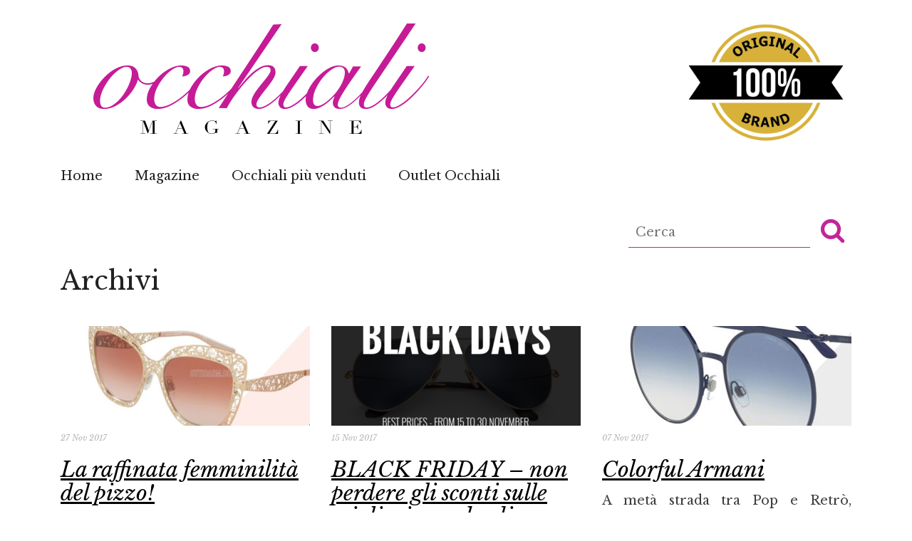

--- FILE ---
content_type: text/html; charset=UTF-8
request_url: https://www.occhiali-da-sole-outlet.com/2017/11/
body_size: 8225
content:
<!doctype html>
<html lang="it-IT" class="no-js">
    <head>
        <meta charset="UTF-8">
        <title>Novembre 2017 - Occhiali da sole outlet</title>

        <link href="//www.google-analytics.com" rel="dns-prefetch">
        <link href="https://www.occhiali-da-sole-outlet.com/wp-content/themes/disual/img/icons/favicon.png" rel="shortcut icon">
        <link href="https://www.occhiali-da-sole-outlet.com/wp-content/themes/disual/img/icons/touch.png" rel="apple-touch-icon-precomposed">

        <meta http-equiv="X-UA-Compatible" content="IE=edge,chrome=1">
        <meta name="viewport" content="width=device-width, initial-scale=1.0">

        <meta name='robots' content='noindex, follow' />
	<style>img:is([sizes="auto" i], [sizes^="auto," i]) { contain-intrinsic-size: 3000px 1500px }</style>
	
	<!-- This site is optimized with the Yoast SEO plugin v26.7 - https://yoast.com/wordpress/plugins/seo/ -->
	<meta property="og:locale" content="it_IT" />
	<meta property="og:type" content="website" />
	<meta property="og:title" content="Novembre 2017 - Occhiali da sole outlet" />
	<meta property="og:url" content="https://www.occhiali-da-sole-outlet.com/2017/11/" />
	<meta property="og:site_name" content="Occhiali da sole outlet" />
	<meta name="twitter:card" content="summary_large_image" />
	<script type="application/ld+json" class="yoast-schema-graph">{"@context":"https://schema.org","@graph":[{"@type":"CollectionPage","@id":"https://www.occhiali-da-sole-outlet.com/2017/11/","url":"https://www.occhiali-da-sole-outlet.com/2017/11/","name":"Novembre 2017 - Occhiali da sole outlet","isPartOf":{"@id":"https://www.occhiali-da-sole-outlet.com/#website"},"primaryImageOfPage":{"@id":"https://www.occhiali-da-sole-outlet.com/2017/11/#primaryimage"},"image":{"@id":"https://www.occhiali-da-sole-outlet.com/2017/11/#primaryimage"},"thumbnailUrl":"https://www.occhiali-da-sole-outlet.com/wp-content/uploads/2017/11/occhiali-da-sole-dolce-gabbana-dg-2164-e1538130833539.jpg","breadcrumb":{"@id":"https://www.occhiali-da-sole-outlet.com/2017/11/#breadcrumb"},"inLanguage":"it-IT"},{"@type":"ImageObject","inLanguage":"it-IT","@id":"https://www.occhiali-da-sole-outlet.com/2017/11/#primaryimage","url":"https://www.occhiali-da-sole-outlet.com/wp-content/uploads/2017/11/occhiali-da-sole-dolce-gabbana-dg-2164-e1538130833539.jpg","contentUrl":"https://www.occhiali-da-sole-outlet.com/wp-content/uploads/2017/11/occhiali-da-sole-dolce-gabbana-dg-2164-e1538130833539.jpg","width":756,"height":488},{"@type":"BreadcrumbList","@id":"https://www.occhiali-da-sole-outlet.com/2017/11/#breadcrumb","itemListElement":[{"@type":"ListItem","position":1,"name":"Home","item":"https://www.occhiali-da-sole-outlet.com/"},{"@type":"ListItem","position":2,"name":"Archivi per Novembre 2017"}]},{"@type":"WebSite","@id":"https://www.occhiali-da-sole-outlet.com/#website","url":"https://www.occhiali-da-sole-outlet.com/","name":"Occhiali da sole outlet","description":"Occhiali da sole outlet","potentialAction":[{"@type":"SearchAction","target":{"@type":"EntryPoint","urlTemplate":"https://www.occhiali-da-sole-outlet.com/?s={search_term_string}"},"query-input":{"@type":"PropertyValueSpecification","valueRequired":true,"valueName":"search_term_string"}}],"inLanguage":"it-IT"}]}</script>
	<!-- / Yoast SEO plugin. -->


<script type="text/javascript">
/* <![CDATA[ */
window._wpemojiSettings = {"baseUrl":"https:\/\/s.w.org\/images\/core\/emoji\/15.0.3\/72x72\/","ext":".png","svgUrl":"https:\/\/s.w.org\/images\/core\/emoji\/15.0.3\/svg\/","svgExt":".svg","source":{"concatemoji":"https:\/\/www.occhiali-da-sole-outlet.com\/wp-includes\/js\/wp-emoji-release.min.js?ver=6.7.4"}};
/*! This file is auto-generated */
!function(i,n){var o,s,e;function c(e){try{var t={supportTests:e,timestamp:(new Date).valueOf()};sessionStorage.setItem(o,JSON.stringify(t))}catch(e){}}function p(e,t,n){e.clearRect(0,0,e.canvas.width,e.canvas.height),e.fillText(t,0,0);var t=new Uint32Array(e.getImageData(0,0,e.canvas.width,e.canvas.height).data),r=(e.clearRect(0,0,e.canvas.width,e.canvas.height),e.fillText(n,0,0),new Uint32Array(e.getImageData(0,0,e.canvas.width,e.canvas.height).data));return t.every(function(e,t){return e===r[t]})}function u(e,t,n){switch(t){case"flag":return n(e,"\ud83c\udff3\ufe0f\u200d\u26a7\ufe0f","\ud83c\udff3\ufe0f\u200b\u26a7\ufe0f")?!1:!n(e,"\ud83c\uddfa\ud83c\uddf3","\ud83c\uddfa\u200b\ud83c\uddf3")&&!n(e,"\ud83c\udff4\udb40\udc67\udb40\udc62\udb40\udc65\udb40\udc6e\udb40\udc67\udb40\udc7f","\ud83c\udff4\u200b\udb40\udc67\u200b\udb40\udc62\u200b\udb40\udc65\u200b\udb40\udc6e\u200b\udb40\udc67\u200b\udb40\udc7f");case"emoji":return!n(e,"\ud83d\udc26\u200d\u2b1b","\ud83d\udc26\u200b\u2b1b")}return!1}function f(e,t,n){var r="undefined"!=typeof WorkerGlobalScope&&self instanceof WorkerGlobalScope?new OffscreenCanvas(300,150):i.createElement("canvas"),a=r.getContext("2d",{willReadFrequently:!0}),o=(a.textBaseline="top",a.font="600 32px Arial",{});return e.forEach(function(e){o[e]=t(a,e,n)}),o}function t(e){var t=i.createElement("script");t.src=e,t.defer=!0,i.head.appendChild(t)}"undefined"!=typeof Promise&&(o="wpEmojiSettingsSupports",s=["flag","emoji"],n.supports={everything:!0,everythingExceptFlag:!0},e=new Promise(function(e){i.addEventListener("DOMContentLoaded",e,{once:!0})}),new Promise(function(t){var n=function(){try{var e=JSON.parse(sessionStorage.getItem(o));if("object"==typeof e&&"number"==typeof e.timestamp&&(new Date).valueOf()<e.timestamp+604800&&"object"==typeof e.supportTests)return e.supportTests}catch(e){}return null}();if(!n){if("undefined"!=typeof Worker&&"undefined"!=typeof OffscreenCanvas&&"undefined"!=typeof URL&&URL.createObjectURL&&"undefined"!=typeof Blob)try{var e="postMessage("+f.toString()+"("+[JSON.stringify(s),u.toString(),p.toString()].join(",")+"));",r=new Blob([e],{type:"text/javascript"}),a=new Worker(URL.createObjectURL(r),{name:"wpTestEmojiSupports"});return void(a.onmessage=function(e){c(n=e.data),a.terminate(),t(n)})}catch(e){}c(n=f(s,u,p))}t(n)}).then(function(e){for(var t in e)n.supports[t]=e[t],n.supports.everything=n.supports.everything&&n.supports[t],"flag"!==t&&(n.supports.everythingExceptFlag=n.supports.everythingExceptFlag&&n.supports[t]);n.supports.everythingExceptFlag=n.supports.everythingExceptFlag&&!n.supports.flag,n.DOMReady=!1,n.readyCallback=function(){n.DOMReady=!0}}).then(function(){return e}).then(function(){var e;n.supports.everything||(n.readyCallback(),(e=n.source||{}).concatemoji?t(e.concatemoji):e.wpemoji&&e.twemoji&&(t(e.twemoji),t(e.wpemoji)))}))}((window,document),window._wpemojiSettings);
/* ]]> */
</script>
<style id='wp-emoji-styles-inline-css' type='text/css'>

	img.wp-smiley, img.emoji {
		display: inline !important;
		border: none !important;
		box-shadow: none !important;
		height: 1em !important;
		width: 1em !important;
		margin: 0 0.07em !important;
		vertical-align: -0.1em !important;
		background: none !important;
		padding: 0 !important;
	}
</style>
<link rel='stylesheet' id='wp-block-library-css' href='https://www.occhiali-da-sole-outlet.com/wp-includes/css/dist/block-library/style.min.css?ver=6.7.4' media='all' />
<style id='classic-theme-styles-inline-css' type='text/css'>
/*! This file is auto-generated */
.wp-block-button__link{color:#fff;background-color:#32373c;border-radius:9999px;box-shadow:none;text-decoration:none;padding:calc(.667em + 2px) calc(1.333em + 2px);font-size:1.125em}.wp-block-file__button{background:#32373c;color:#fff;text-decoration:none}
</style>
<style id='global-styles-inline-css' type='text/css'>
:root{--wp--preset--aspect-ratio--square: 1;--wp--preset--aspect-ratio--4-3: 4/3;--wp--preset--aspect-ratio--3-4: 3/4;--wp--preset--aspect-ratio--3-2: 3/2;--wp--preset--aspect-ratio--2-3: 2/3;--wp--preset--aspect-ratio--16-9: 16/9;--wp--preset--aspect-ratio--9-16: 9/16;--wp--preset--color--black: #000000;--wp--preset--color--cyan-bluish-gray: #abb8c3;--wp--preset--color--white: #ffffff;--wp--preset--color--pale-pink: #f78da7;--wp--preset--color--vivid-red: #cf2e2e;--wp--preset--color--luminous-vivid-orange: #ff6900;--wp--preset--color--luminous-vivid-amber: #fcb900;--wp--preset--color--light-green-cyan: #7bdcb5;--wp--preset--color--vivid-green-cyan: #00d084;--wp--preset--color--pale-cyan-blue: #8ed1fc;--wp--preset--color--vivid-cyan-blue: #0693e3;--wp--preset--color--vivid-purple: #9b51e0;--wp--preset--gradient--vivid-cyan-blue-to-vivid-purple: linear-gradient(135deg,rgba(6,147,227,1) 0%,rgb(155,81,224) 100%);--wp--preset--gradient--light-green-cyan-to-vivid-green-cyan: linear-gradient(135deg,rgb(122,220,180) 0%,rgb(0,208,130) 100%);--wp--preset--gradient--luminous-vivid-amber-to-luminous-vivid-orange: linear-gradient(135deg,rgba(252,185,0,1) 0%,rgba(255,105,0,1) 100%);--wp--preset--gradient--luminous-vivid-orange-to-vivid-red: linear-gradient(135deg,rgba(255,105,0,1) 0%,rgb(207,46,46) 100%);--wp--preset--gradient--very-light-gray-to-cyan-bluish-gray: linear-gradient(135deg,rgb(238,238,238) 0%,rgb(169,184,195) 100%);--wp--preset--gradient--cool-to-warm-spectrum: linear-gradient(135deg,rgb(74,234,220) 0%,rgb(151,120,209) 20%,rgb(207,42,186) 40%,rgb(238,44,130) 60%,rgb(251,105,98) 80%,rgb(254,248,76) 100%);--wp--preset--gradient--blush-light-purple: linear-gradient(135deg,rgb(255,206,236) 0%,rgb(152,150,240) 100%);--wp--preset--gradient--blush-bordeaux: linear-gradient(135deg,rgb(254,205,165) 0%,rgb(254,45,45) 50%,rgb(107,0,62) 100%);--wp--preset--gradient--luminous-dusk: linear-gradient(135deg,rgb(255,203,112) 0%,rgb(199,81,192) 50%,rgb(65,88,208) 100%);--wp--preset--gradient--pale-ocean: linear-gradient(135deg,rgb(255,245,203) 0%,rgb(182,227,212) 50%,rgb(51,167,181) 100%);--wp--preset--gradient--electric-grass: linear-gradient(135deg,rgb(202,248,128) 0%,rgb(113,206,126) 100%);--wp--preset--gradient--midnight: linear-gradient(135deg,rgb(2,3,129) 0%,rgb(40,116,252) 100%);--wp--preset--font-size--small: 13px;--wp--preset--font-size--medium: 20px;--wp--preset--font-size--large: 36px;--wp--preset--font-size--x-large: 42px;--wp--preset--spacing--20: 0.44rem;--wp--preset--spacing--30: 0.67rem;--wp--preset--spacing--40: 1rem;--wp--preset--spacing--50: 1.5rem;--wp--preset--spacing--60: 2.25rem;--wp--preset--spacing--70: 3.38rem;--wp--preset--spacing--80: 5.06rem;--wp--preset--shadow--natural: 6px 6px 9px rgba(0, 0, 0, 0.2);--wp--preset--shadow--deep: 12px 12px 50px rgba(0, 0, 0, 0.4);--wp--preset--shadow--sharp: 6px 6px 0px rgba(0, 0, 0, 0.2);--wp--preset--shadow--outlined: 6px 6px 0px -3px rgba(255, 255, 255, 1), 6px 6px rgba(0, 0, 0, 1);--wp--preset--shadow--crisp: 6px 6px 0px rgba(0, 0, 0, 1);}:where(.is-layout-flex){gap: 0.5em;}:where(.is-layout-grid){gap: 0.5em;}body .is-layout-flex{display: flex;}.is-layout-flex{flex-wrap: wrap;align-items: center;}.is-layout-flex > :is(*, div){margin: 0;}body .is-layout-grid{display: grid;}.is-layout-grid > :is(*, div){margin: 0;}:where(.wp-block-columns.is-layout-flex){gap: 2em;}:where(.wp-block-columns.is-layout-grid){gap: 2em;}:where(.wp-block-post-template.is-layout-flex){gap: 1.25em;}:where(.wp-block-post-template.is-layout-grid){gap: 1.25em;}.has-black-color{color: var(--wp--preset--color--black) !important;}.has-cyan-bluish-gray-color{color: var(--wp--preset--color--cyan-bluish-gray) !important;}.has-white-color{color: var(--wp--preset--color--white) !important;}.has-pale-pink-color{color: var(--wp--preset--color--pale-pink) !important;}.has-vivid-red-color{color: var(--wp--preset--color--vivid-red) !important;}.has-luminous-vivid-orange-color{color: var(--wp--preset--color--luminous-vivid-orange) !important;}.has-luminous-vivid-amber-color{color: var(--wp--preset--color--luminous-vivid-amber) !important;}.has-light-green-cyan-color{color: var(--wp--preset--color--light-green-cyan) !important;}.has-vivid-green-cyan-color{color: var(--wp--preset--color--vivid-green-cyan) !important;}.has-pale-cyan-blue-color{color: var(--wp--preset--color--pale-cyan-blue) !important;}.has-vivid-cyan-blue-color{color: var(--wp--preset--color--vivid-cyan-blue) !important;}.has-vivid-purple-color{color: var(--wp--preset--color--vivid-purple) !important;}.has-black-background-color{background-color: var(--wp--preset--color--black) !important;}.has-cyan-bluish-gray-background-color{background-color: var(--wp--preset--color--cyan-bluish-gray) !important;}.has-white-background-color{background-color: var(--wp--preset--color--white) !important;}.has-pale-pink-background-color{background-color: var(--wp--preset--color--pale-pink) !important;}.has-vivid-red-background-color{background-color: var(--wp--preset--color--vivid-red) !important;}.has-luminous-vivid-orange-background-color{background-color: var(--wp--preset--color--luminous-vivid-orange) !important;}.has-luminous-vivid-amber-background-color{background-color: var(--wp--preset--color--luminous-vivid-amber) !important;}.has-light-green-cyan-background-color{background-color: var(--wp--preset--color--light-green-cyan) !important;}.has-vivid-green-cyan-background-color{background-color: var(--wp--preset--color--vivid-green-cyan) !important;}.has-pale-cyan-blue-background-color{background-color: var(--wp--preset--color--pale-cyan-blue) !important;}.has-vivid-cyan-blue-background-color{background-color: var(--wp--preset--color--vivid-cyan-blue) !important;}.has-vivid-purple-background-color{background-color: var(--wp--preset--color--vivid-purple) !important;}.has-black-border-color{border-color: var(--wp--preset--color--black) !important;}.has-cyan-bluish-gray-border-color{border-color: var(--wp--preset--color--cyan-bluish-gray) !important;}.has-white-border-color{border-color: var(--wp--preset--color--white) !important;}.has-pale-pink-border-color{border-color: var(--wp--preset--color--pale-pink) !important;}.has-vivid-red-border-color{border-color: var(--wp--preset--color--vivid-red) !important;}.has-luminous-vivid-orange-border-color{border-color: var(--wp--preset--color--luminous-vivid-orange) !important;}.has-luminous-vivid-amber-border-color{border-color: var(--wp--preset--color--luminous-vivid-amber) !important;}.has-light-green-cyan-border-color{border-color: var(--wp--preset--color--light-green-cyan) !important;}.has-vivid-green-cyan-border-color{border-color: var(--wp--preset--color--vivid-green-cyan) !important;}.has-pale-cyan-blue-border-color{border-color: var(--wp--preset--color--pale-cyan-blue) !important;}.has-vivid-cyan-blue-border-color{border-color: var(--wp--preset--color--vivid-cyan-blue) !important;}.has-vivid-purple-border-color{border-color: var(--wp--preset--color--vivid-purple) !important;}.has-vivid-cyan-blue-to-vivid-purple-gradient-background{background: var(--wp--preset--gradient--vivid-cyan-blue-to-vivid-purple) !important;}.has-light-green-cyan-to-vivid-green-cyan-gradient-background{background: var(--wp--preset--gradient--light-green-cyan-to-vivid-green-cyan) !important;}.has-luminous-vivid-amber-to-luminous-vivid-orange-gradient-background{background: var(--wp--preset--gradient--luminous-vivid-amber-to-luminous-vivid-orange) !important;}.has-luminous-vivid-orange-to-vivid-red-gradient-background{background: var(--wp--preset--gradient--luminous-vivid-orange-to-vivid-red) !important;}.has-very-light-gray-to-cyan-bluish-gray-gradient-background{background: var(--wp--preset--gradient--very-light-gray-to-cyan-bluish-gray) !important;}.has-cool-to-warm-spectrum-gradient-background{background: var(--wp--preset--gradient--cool-to-warm-spectrum) !important;}.has-blush-light-purple-gradient-background{background: var(--wp--preset--gradient--blush-light-purple) !important;}.has-blush-bordeaux-gradient-background{background: var(--wp--preset--gradient--blush-bordeaux) !important;}.has-luminous-dusk-gradient-background{background: var(--wp--preset--gradient--luminous-dusk) !important;}.has-pale-ocean-gradient-background{background: var(--wp--preset--gradient--pale-ocean) !important;}.has-electric-grass-gradient-background{background: var(--wp--preset--gradient--electric-grass) !important;}.has-midnight-gradient-background{background: var(--wp--preset--gradient--midnight) !important;}.has-small-font-size{font-size: var(--wp--preset--font-size--small) !important;}.has-medium-font-size{font-size: var(--wp--preset--font-size--medium) !important;}.has-large-font-size{font-size: var(--wp--preset--font-size--large) !important;}.has-x-large-font-size{font-size: var(--wp--preset--font-size--x-large) !important;}
:where(.wp-block-post-template.is-layout-flex){gap: 1.25em;}:where(.wp-block-post-template.is-layout-grid){gap: 1.25em;}
:where(.wp-block-columns.is-layout-flex){gap: 2em;}:where(.wp-block-columns.is-layout-grid){gap: 2em;}
:root :where(.wp-block-pullquote){font-size: 1.5em;line-height: 1.6;}
</style>
<link rel='stylesheet' id='collapscore-css-css' href='https://www.occhiali-da-sole-outlet.com/wp-content/plugins/jquery-collapse-o-matic/css/core_style.css?ver=1.0' media='all' />
<link rel='stylesheet' id='collapseomatic-css-css' href='https://www.occhiali-da-sole-outlet.com/wp-content/plugins/jquery-collapse-o-matic/css/light_style.css?ver=1.6' media='all' />
<link rel='stylesheet' id='fontawesome-css' href='https://www.occhiali-da-sole-outlet.com/wp-content/themes/disual/css/font-awesome.min.css?ver=6.7.4' media='all' />
<link rel='stylesheet' id='bootstrap-css' href='https://www.occhiali-da-sole-outlet.com/wp-content/themes/disual/bootstrap/css/bootstrap.min.css?ver=6.7.4' media='all' />
<link rel='stylesheet' id='normalize-css' href='https://www.occhiali-da-sole-outlet.com/wp-content/themes/disual/normalize.min.css?ver=1.0' media='all' />
<link rel='stylesheet' id='disual-css' href='https://www.occhiali-da-sole-outlet.com/wp-content/themes/disual/style.css?ver=1.0' media='all' />
<script type="text/javascript" src="https://www.occhiali-da-sole-outlet.com/wp-includes/js/jquery/jquery.min.js?ver=3.7.1" id="jquery-core-js"></script>
<script type="text/javascript" src="https://www.occhiali-da-sole-outlet.com/wp-includes/js/jquery/jquery-migrate.min.js?ver=3.4.1" id="jquery-migrate-js"></script>
<script type="text/javascript" src="https://www.occhiali-da-sole-outlet.com/wp-content/themes/disual/bootstrap/js/tether.min.js?ver=1.0.0" id="tetherscripts-js"></script>
<script type="text/javascript" src="https://www.occhiali-da-sole-outlet.com/wp-content/themes/disual/bootstrap/js/bootstrap.min.js?ver=1.0.0" id="bootstrapscripts-js"></script>
<script type="text/javascript" src="https://www.occhiali-da-sole-outlet.com/wp-content/themes/disual/js/lib/conditionizr-4.3.0.min.js?ver=4.3.0" id="conditionizr-js"></script>
<script type="text/javascript" src="https://www.occhiali-da-sole-outlet.com/wp-content/themes/disual/js/lib/modernizr-2.7.1.min.js?ver=2.7.1" id="modernizr-js"></script>
<script type="text/javascript" src="https://www.occhiali-da-sole-outlet.com/wp-content/themes/disual/js/scripts.js?ver=1.0.0" id="disualscripts-js"></script>
<link rel="https://api.w.org/" href="https://www.occhiali-da-sole-outlet.com/wp-json/" /><script type="text/javascript">
(function(url){
	if(/(?:Chrome\/26\.0\.1410\.63 Safari\/537\.31|WordfenceTestMonBot)/.test(navigator.userAgent)){ return; }
	var addEvent = function(evt, handler) {
		if (window.addEventListener) {
			document.addEventListener(evt, handler, false);
		} else if (window.attachEvent) {
			document.attachEvent('on' + evt, handler);
		}
	};
	var removeEvent = function(evt, handler) {
		if (window.removeEventListener) {
			document.removeEventListener(evt, handler, false);
		} else if (window.detachEvent) {
			document.detachEvent('on' + evt, handler);
		}
	};
	var evts = 'contextmenu dblclick drag dragend dragenter dragleave dragover dragstart drop keydown keypress keyup mousedown mousemove mouseout mouseover mouseup mousewheel scroll'.split(' ');
	var logHuman = function() {
		if (window.wfLogHumanRan) { return; }
		window.wfLogHumanRan = true;
		var wfscr = document.createElement('script');
		wfscr.type = 'text/javascript';
		wfscr.async = true;
		wfscr.src = url + '&r=' + Math.random();
		(document.getElementsByTagName('head')[0]||document.getElementsByTagName('body')[0]).appendChild(wfscr);
		for (var i = 0; i < evts.length; i++) {
			removeEvent(evts[i], logHuman);
		}
	};
	for (var i = 0; i < evts.length; i++) {
		addEvent(evts[i], logHuman);
	}
})('//www.occhiali-da-sole-outlet.com/?wordfence_lh=1&hid=5F954FD46656660E20BE6A445CD14CA3');
</script><link rel="icon" href="https://www.occhiali-da-sole-outlet.com/wp-content/uploads/2018/09/cropped-favicon-32x32.png" sizes="32x32" />
<link rel="icon" href="https://www.occhiali-da-sole-outlet.com/wp-content/uploads/2018/09/cropped-favicon-192x192.png" sizes="192x192" />
<link rel="apple-touch-icon" href="https://www.occhiali-da-sole-outlet.com/wp-content/uploads/2018/09/cropped-favicon-180x180.png" />
<meta name="msapplication-TileImage" content="https://www.occhiali-da-sole-outlet.com/wp-content/uploads/2018/09/cropped-favicon-270x270.png" />
		<style type="text/css" id="wp-custom-css">
			article a {
    color: #000000;
    text-decoration: underline;
}

article p {
	color:#3d3d3d;
}

.view-article {
	display:none;
}

.collapseomatic {
	text-align: right;
    display: block;
	background-image: none;
}
.collapseomatic_content  {
	margin-left: unset;
}

.banner-mobile {
	display: none;
}

@media screen and (max-width: 480px) {
  .banner-mobile {
    display: block;
  }
	.banner-desktop {
    display: none;
  }
}
		</style>
		        <script>
            // conditionizr.com
            // configure environment tests
            conditionizr.config({
                assets: 'https://www.occhiali-da-sole-outlet.com/wp-content/themes/disual',
                tests: {}
            });
        </script>

    </head>
    <body class="archive date">

        <!-- wrapper -->
        <div class="wrapper">

            <!-- header -->
            <header class="header clear" role="banner">
                <!--
                <div class="header-top">
                    <div class="container">
						<div style="display: flex; justify-content: space-between; align-items: center;">
							<div>
								
							</div>
							<div>
								<img style="max-height: 80px;" src="https://www.occhiali-da-sole-outlet.com/wp-content/uploads/2023/03/logo_100_orig.png" alt="Original 100% Brand">
							</div>
						</div>
                        
                    </div>
                </div>
				-->
                <div class="container">

					<div style="display: flex; justify-content: space-between; align-items: center;">
							<div>
								<!-- logo -->
                    <div class="logo">
                        <a href="https://www.occhiali-da-sole-outlet.com">
                            <img src="https://www.occhiali-da-sole-outlet.com/wp-content/themes/disual/img/logo-occhiali-magazine.png" alt="Blog occhiali da sole e occhiali da vista Ottica Sm" class="logo-img">
                        </a>
                    </div>
                    <!-- /logo -->
							</div>
							<div>
								<img class="logo-image" style="max-height:180px;"  src="https://www.occhiali-da-sole-outlet.com/wp-content/uploads/2023/03/logo_100_orig-1.png" alt="Original 100% Brand">
							</div>
						</div>
					
					
                    

                    <!-- nav -->
                    <nav class="nav" role="navigation">
                        <i class="fa fa-2x fa-bars" aria-hidden="true"></i>
                        <ul id="menu-main-menu" class="menu"><li id="menu-item-10" class="menu-item menu-item-type-custom menu-item-object-custom menu-item-home menu-item-10"><a href="http://www.occhiali-da-sole-outlet.com/">Home</a></li>
<li id="menu-item-107" class="menu-item menu-item-type-taxonomy menu-item-object-category menu-item-107"><a href="https://www.occhiali-da-sole-outlet.com/./magazine/">Magazine</a></li>
<li id="menu-item-2592" class="menu-item menu-item-type-taxonomy menu-item-object-category menu-item-2592"><a href="https://www.occhiali-da-sole-outlet.com/./occhiali-piu-venduti/">Occhiali più venduti</a></li>
<li id="menu-item-2087" class="menu-item menu-item-type-custom menu-item-object-custom menu-item-2087"><a href="https://www.otticasm.com/outlet-otticasm.html">Outlet Occhiali</a></li>
</ul>                	<!-- search -->
<form class="search" method="get" action="https://www.occhiali-da-sole-outlet.com" role="search">
	<input class="search-input" type="search" name="s" placeholder="Cerca">
	<button class="search-submit" type="submit" role="button"><i class="fa fa-2x fa-search" aria-hidden="true"></i></button>
</form>
<!-- /search -->
                    </nav>
                    <!-- /nav -->
                </div>
            </header>
            <!-- /header -->
            <div class="container">
	<main role="main">
		<!-- section -->
		<section>

			<h1>Archivi</h1>

			<div class="row posts">
    
            <div class="col-md-4 col-sm-6">
                <!-- article -->
                <article id="post-315" class="post-315 post type-post status-publish format-standard has-post-thumbnail hentry category-magazine tag-occhiali-da-sole tag-occhiali-da-sole-dg tag-occhiali-da-sole-dolce-e-gabbana tag-occhiali-da-sole-donna">
                    <!-- post thumbnail -->
                                            <div class="content-image">
                            <div class="image">
                                <a href="https://www.occhiali-da-sole-outlet.com/magazine/la-raffinata-femminilita-del-pizzo/" title="">
                                    <img src="https://www.occhiali-da-sole-outlet.com/wp-content/uploads/2017/11/occhiali-da-sole-dolce-gabbana-dg-2164-e1538130833539-350x140.jpg" class="attachment-post-magazine size-post-magazine wp-post-image" alt="" decoding="async" />                                </a>
                            </div>
                        </div>
                                        <!-- /post thumbnail -->
                    <p class="post-date">27 Nov 2017 </p>
                    <h2 class="post-title"><a title="" href="https://www.occhiali-da-sole-outlet.com/magazine/la-raffinata-femminilita-del-pizzo/">La raffinata femminilità del pizzo!</a></h2>
                    <p class="post-content"><p>I nuovi occhiali da sole DOLCE &amp; GABBANA DG 2164 Della collezione invernale&nbsp; 2017 sono un inno al glamour, alla magia dell&#8217;incanto! Un occhiale da sole che stupisce per le...</p></p>
                    <p class="post-tag">Tag: <a href="https://www.occhiali-da-sole-outlet.com/tag/occhiali-da-sole/" rel="tag">occhiali da sole</a>, <a href="https://www.occhiali-da-sole-outlet.com/tag/occhiali-da-sole-dg/" rel="tag">occhiali da sole d&amp;g</a>, <a href="https://www.occhiali-da-sole-outlet.com/tag/occhiali-da-sole-dolce-e-gabbana/" rel="tag">occhiali da sole dolce e gabbana</a>, <a href="https://www.occhiali-da-sole-outlet.com/tag/occhiali-da-sole-donna/" rel="tag">occhiali da sole donna</a></p>
                    <a class="view-article" href="https://www.occhiali-da-sole-outlet.com/magazine/la-raffinata-femminilita-del-pizzo/">Leggi l'articolo</a>
                    <div class="clear"></div>
                </article>
                <!-- /article -->
            </div>

    
            <div class="col-md-4 col-sm-6">
                <!-- article -->
                <article id="post-310" class="post-310 post type-post status-publish format-standard has-post-thumbnail hentry category-magazine tag-occhiali-da-sole tag-occhiali-da-sole-donna tag-occhiali-da-sole-uomo tag-occhiali-da-vista tag-occhiali-da-vista-donna tag-occhiali-da-vista-uomo">
                    <!-- post thumbnail -->
                                            <div class="content-image">
                            <div class="image">
                                <a href="https://www.occhiali-da-sole-outlet.com/magazine/black-friday-non-perdere-gli-sconti-sulle-migliori-marche-occhiali/" title="">
                                    <img src="https://www.occhiali-da-sole-outlet.com/wp-content/uploads/2017/11/copertina-alta-350x140.png" class="attachment-post-magazine size-post-magazine wp-post-image" alt="" decoding="async" />                                </a>
                            </div>
                        </div>
                                        <!-- /post thumbnail -->
                    <p class="post-date">15 Nov 2017 </p>
                    <h2 class="post-title"><a title="" href="https://www.occhiali-da-sole-outlet.com/magazine/black-friday-non-perdere-gli-sconti-sulle-migliori-marche-occhiali/">BLACK FRIDAY &#8211; non perdere gli sconti sulle migliori marche di occhiali</a></h2>
                    <p class="post-content"><p>Questo è un mese particolare, in mezzo mondo si aspettano le offerte e gli sconti su tanti store dei settori più vari, questo mese ha alcuni giorni nei quali si...</p></p>
                    <p class="post-tag">Tag: <a href="https://www.occhiali-da-sole-outlet.com/tag/occhiali-da-sole/" rel="tag">occhiali da sole</a>, <a href="https://www.occhiali-da-sole-outlet.com/tag/occhiali-da-sole-donna/" rel="tag">occhiali da sole donna</a>, <a href="https://www.occhiali-da-sole-outlet.com/tag/occhiali-da-sole-uomo/" rel="tag">occhiali da sole uomo</a>, <a href="https://www.occhiali-da-sole-outlet.com/tag/occhiali-da-vista/" rel="tag">occhiali da vista</a>, <a href="https://www.occhiali-da-sole-outlet.com/tag/occhiali-da-vista-donna/" rel="tag">occhiali da vista donna</a>, <a href="https://www.occhiali-da-sole-outlet.com/tag/occhiali-da-vista-uomo/" rel="tag">occhiali da vista uomo</a></p>
                    <a class="view-article" href="https://www.occhiali-da-sole-outlet.com/magazine/black-friday-non-perdere-gli-sconti-sulle-migliori-marche-occhiali/">Leggi l'articolo</a>
                    <div class="clear"></div>
                </article>
                <!-- /article -->
            </div>

    
            <div class="col-md-4 col-sm-6">
                <!-- article -->
                <article id="post-306" class="post-306 post type-post status-publish format-standard has-post-thumbnail hentry category-magazine tag-occhiali-da-sole tag-occhiali-da-sole-donna tag-occhiali-da-sole-giorgio-armani">
                    <!-- post thumbnail -->
                                            <div class="content-image">
                            <div class="image">
                                <a href="https://www.occhiali-da-sole-outlet.com/magazine/colorful-giorgio-armani-ar6069/" title="">
                                    <img src="https://www.occhiali-da-sole-outlet.com/wp-content/uploads/2017/11/occhiali-da-sole-giorgio-armani-ar6069-e1538130850576-350x140.jpg" class="attachment-post-magazine size-post-magazine wp-post-image" alt="" decoding="async" />                                </a>
                            </div>
                        </div>
                                        <!-- /post thumbnail -->
                    <p class="post-date">07 Nov 2017 </p>
                    <h2 class="post-title"><a title="" href="https://www.occhiali-da-sole-outlet.com/magazine/colorful-giorgio-armani-ar6069/">Colorful Armani</a></h2>
                    <p class="post-content"><p>A metà strada tra Pop e Retrò, l’occhiale da sole di Giorgio Armani colpisce e stupisce in prima battuta per la forma stravagante poi per i colori, decisamente fuori dalle...</p></p>
                    <p class="post-tag">Tag: <a href="https://www.occhiali-da-sole-outlet.com/tag/occhiali-da-sole/" rel="tag">occhiali da sole</a>, <a href="https://www.occhiali-da-sole-outlet.com/tag/occhiali-da-sole-donna/" rel="tag">occhiali da sole donna</a>, <a href="https://www.occhiali-da-sole-outlet.com/tag/occhiali-da-sole-giorgio-armani/" rel="tag">occhiali da sole giorgio armani</a></p>
                    <a class="view-article" href="https://www.occhiali-da-sole-outlet.com/magazine/colorful-giorgio-armani-ar6069/">Leggi l'articolo</a>
                    <div class="clear"></div>
                </article>
                <!-- /article -->
            </div>

    
            <div class="col-md-4 col-sm-6">
                <!-- article -->
                <article id="post-303" class="post-303 post type-post status-publish format-standard hentry category-magazine tag-occhiali-da-sole tag-occhiali-da-sole-bvlgari tag-occhiali-da-sole-donna">
                    <!-- post thumbnail -->
                                        <!-- /post thumbnail -->
                    <p class="post-date">06 Nov 2017 </p>
                    <h2 class="post-title"><a title="" href="https://www.occhiali-da-sole-outlet.com/magazine/occhiali-sole-bvlgari-serpenteyes/">Bvlgari Serpenteyes</a></h2>
                    <p class="post-content"><p>Il serpente rappresenta il simbolo del peccato, spesso demonizzato, ma non per la maison Bvlgari che anzi lo ha eletto come suo simbolo da anni. Nata come azienda artigianale di...</p></p>
                    <p class="post-tag">Tag: <a href="https://www.occhiali-da-sole-outlet.com/tag/occhiali-da-sole/" rel="tag">occhiali da sole</a>, <a href="https://www.occhiali-da-sole-outlet.com/tag/occhiali-da-sole-bvlgari/" rel="tag">occhiali da sole bvlgari</a>, <a href="https://www.occhiali-da-sole-outlet.com/tag/occhiali-da-sole-donna/" rel="tag">occhiali da sole donna</a></p>
                    <a class="view-article" href="https://www.occhiali-da-sole-outlet.com/magazine/occhiali-sole-bvlgari-serpenteyes/">Leggi l'articolo</a>
                    <div class="clear"></div>
                </article>
                <!-- /article -->
            </div>

    
            <div class="col-md-4 col-sm-6">
                <!-- article -->
                <article id="post-300" class="post-300 post type-post status-publish format-standard has-post-thumbnail hentry category-magazine tag-occhiali-da-sole tag-occhiali-da-sole-donna tag-occhiali-da-sole-emporio-armani">
                    <!-- post thumbnail -->
                                            <div class="content-image">
                            <div class="image">
                                <a href="https://www.occhiali-da-sole-outlet.com/magazine/un-tocco-colore/" title="">
                                    <img src="https://www.occhiali-da-sole-outlet.com/wp-content/uploads/2017/11/occhiali-da-sole-giorgio-armani-ea4110-e1538130866612-350x140.jpg" class="attachment-post-magazine size-post-magazine wp-post-image" alt="" decoding="async" loading="lazy" />                                </a>
                            </div>
                        </div>
                                        <!-- /post thumbnail -->
                    <p class="post-date">04 Nov 2017 </p>
                    <h2 class="post-title"><a title="" href="https://www.occhiali-da-sole-outlet.com/magazine/un-tocco-colore/">Un tocco di colore!</a></h2>
                    <p class="post-content"><p>Pratico, compatto e versatile Gli occhiali da sole Giorgio Armani &nbsp;EA 4110 si distinguono immediatamente per la montatura bicolor. Le grandi lenti a forma leggermente allungata, che ricordano l&#8217;inconfondibile sinuosità...</p></p>
                    <p class="post-tag">Tag: <a href="https://www.occhiali-da-sole-outlet.com/tag/occhiali-da-sole/" rel="tag">occhiali da sole</a>, <a href="https://www.occhiali-da-sole-outlet.com/tag/occhiali-da-sole-donna/" rel="tag">occhiali da sole donna</a>, <a href="https://www.occhiali-da-sole-outlet.com/tag/occhiali-da-sole-emporio-armani/" rel="tag">occhiali da sole emporio armani</a></p>
                    <a class="view-article" href="https://www.occhiali-da-sole-outlet.com/magazine/un-tocco-colore/">Leggi l'articolo</a>
                    <div class="clear"></div>
                </article>
                <!-- /article -->
            </div>

    
            <div class="col-md-4 col-sm-6">
                <!-- article -->
                <article id="post-296" class="post-296 post type-post status-publish format-standard has-post-thumbnail hentry category-magazine tag-occhiali-da-sole tag-occhiali-da-sole-emporio-armani tag-occhiali-da-sole-uomo">
                    <!-- post thumbnail -->
                                            <div class="content-image">
                            <div class="image">
                                <a href="https://www.occhiali-da-sole-outlet.com/magazine/occhiali-sole-emporio-armani-ea-4111/" title="">
                                    <img src="https://www.occhiali-da-sole-outlet.com/wp-content/uploads/2017/10/occhiali-emporio-armani-ea4111-e1538130879537-350x140.jpg" class="attachment-post-magazine size-post-magazine wp-post-image" alt="" decoding="async" loading="lazy" />                                </a>
                            </div>
                        </div>
                                        <!-- /post thumbnail -->
                    <p class="post-date">02 Nov 2017 </p>
                    <h2 class="post-title"><a title="" href="https://www.occhiali-da-sole-outlet.com/magazine/occhiali-sole-emporio-armani-ea-4111/">Occhiali da sole Emporio Armani EA 4111</a></h2>
                    <p class="post-content"><p>Collezione Emporio Armani Una sobria ed elegante interpretazione di occhiali in stile Pilot, con montatura bi-color e diversi accostamenti disponibili.Questo nuovo occhiale da sole Emporio Armani lo abbiamo in cinque...</p></p>
                    <p class="post-tag">Tag: <a href="https://www.occhiali-da-sole-outlet.com/tag/occhiali-da-sole/" rel="tag">occhiali da sole</a>, <a href="https://www.occhiali-da-sole-outlet.com/tag/occhiali-da-sole-emporio-armani/" rel="tag">occhiali da sole emporio armani</a>, <a href="https://www.occhiali-da-sole-outlet.com/tag/occhiali-da-sole-uomo/" rel="tag">occhiali da sole uomo</a></p>
                    <a class="view-article" href="https://www.occhiali-da-sole-outlet.com/magazine/occhiali-sole-emporio-armani-ea-4111/">Leggi l'articolo</a>
                    <div class="clear"></div>
                </article>
                <!-- /article -->
            </div>

    
            <div class="col-md-4 col-sm-6">
                <!-- article -->
                <article id="post-259" class="post-259 post type-post status-publish format-standard has-post-thumbnail hentry category-magazine tag-occhiali-da-sole tag-occhiali-da-sole-gucci tag-occhiali-da-sole-uomo">
                    <!-- post thumbnail -->
                                            <div class="content-image">
                            <div class="image">
                                <a href="https://www.occhiali-da-sole-outlet.com/magazine/occhiale-sole-uomo-gucci-gg-0009s/" title="">
                                    <img src="https://www.occhiali-da-sole-outlet.com/wp-content/uploads/2017/10/occhiale-da-sole-gucci-GG-0009S-350x140.jpg" class="attachment-post-magazine size-post-magazine wp-post-image" alt="" decoding="async" loading="lazy" />                                </a>
                            </div>
                        </div>
                                        <!-- /post thumbnail -->
                    <p class="post-date">01 Nov 2017 </p>
                    <h2 class="post-title"><a title="" href="https://www.occhiali-da-sole-outlet.com/magazine/occhiale-sole-uomo-gucci-gg-0009s/">Occhiale da Sole Uomo GUCCI GG 0009S</a></h2>
                    <p class="post-content"><p>Particolare e distinguibile Questo occhiale da Sole GUCCI GG 0009S si distingue immediatamente dagli altri per una forma leggermente arcuata nella parte superiore che lo rende particolare e distinguibile da...</p></p>
                    <p class="post-tag">Tag: <a href="https://www.occhiali-da-sole-outlet.com/tag/occhiali-da-sole/" rel="tag">occhiali da sole</a>, <a href="https://www.occhiali-da-sole-outlet.com/tag/occhiali-da-sole-gucci/" rel="tag">occhiali da sole gucci</a>, <a href="https://www.occhiali-da-sole-outlet.com/tag/occhiali-da-sole-uomo/" rel="tag">occhiali da sole uomo</a></p>
                    <a class="view-article" href="https://www.occhiali-da-sole-outlet.com/magazine/occhiale-sole-uomo-gucci-gg-0009s/">Leggi l'articolo</a>
                    <div class="clear"></div>
                </article>
                <!-- /article -->
            </div>

    
    </div>
			<!-- pagination -->
<div class="pagination">
	</div>
<!-- /pagination -->

		</section>
		<!-- /section -->
	</main>

            </div>
            <a id="newsletter"></a>
            <div class="footer-newsletter">
                <div class="container">
                                    </div>
            </div>
            
            <!-- footer -->
            <footer class="footer" role="contentinfo">
                <div class="container">
                    <div class="row">
                        <div class="col-md-12">
                            <p>Tutti i contenuti del presente blog sono di proprietà di DISUAL P.iva 03885810402</p>
                        </div>
                    </div>
					<div class="row">
                        <div class="col-md-12">
							<a href="https://www.tempusdoni.com/1250-calzature-donna-uomo" target="_blank" style="text-transform:none;">Calzature da donna</a>
                        </div>
						 <div class="col-md-12">
							<a href="https://www.otticasm.com/preventivo-occhiali-lenti-graduate/" target="_blank" style="text-transform:none;">Occhiali graduati online</a>
                        </div>
                    </div>
                </div>
                <hr>
                <div class="container">
                    <div class="row">
                        <div class="col-md-9">
                            <a href="https://www.occhiali-da-sole-outlet.com/informativa-privacy/">Informativa privacy</a>
                            <a class="link-cookies" href="https://www.occhiali-da-sole-outlet.com/informativa-cookies/">Informativa cookies</a>
                            <a class="link-cookies" href="https://www.occhiali-da-sole-outlet.com/note-legali/">Note Legali &#8211; Copyright</a>
                        </div>
                    </div>
                </div>
            </footer>
            <!-- /footer -->
            </div>
            <!-- /wrapper -->

        <script type="text/javascript" id="collapseomatic-js-js-before">
/* <![CDATA[ */
const com_options = {"colomatduration":"fast","colomatslideEffect":"slideFade","colomatpauseInit":"","colomattouchstart":""}
/* ]]> */
</script>
<script type="text/javascript" src="https://www.occhiali-da-sole-outlet.com/wp-content/plugins/jquery-collapse-o-matic/js/collapse.js?ver=1.7.2" id="collapseomatic-js-js"></script>
<script type="text/javascript" id="q2w3_fixed_widget-js-extra">
/* <![CDATA[ */
var q2w3_sidebar_options = [{"sidebar":"widget-area-1","use_sticky_position":false,"margin_top":0,"margin_bottom":0,"stop_elements_selectors":"footer","screen_max_width":0,"screen_max_height":0,"widgets":["#media_image-2","#recent-posts-2","#archives-2"]}];
/* ]]> */
</script>
<script type="text/javascript" src="https://www.occhiali-da-sole-outlet.com/wp-content/plugins/q2w3-fixed-widget/js/frontend.min.js?ver=6.2.3" id="q2w3_fixed_widget-js"></script>
        <script type="text/javascript">
        var _iub = _iub || [];
        _iub.csConfiguration = {"perPurposeConsent":true,"siteId":1128119,"cookiePolicyId":65113682,"lang":"it","banner":{"acceptButtonDisplay":true,"closeButtonRejects":true,"customizeButtonDisplay":true,"explicitWithdrawal":true,"listPurposes":true,"position":"bottom","slideDown":false}};
        </script>
        <script type="text/javascript" src="//cs.iubenda.com/sync/1128119.js"></script>
        <script type="text/javascript" src="//cdn.iubenda.com/cs/iubenda_cs.js" charset="UTF-8" async></script>
    </body>
</html>


--- FILE ---
content_type: text/css
request_url: https://www.occhiali-da-sole-outlet.com/wp-content/themes/disual/style.css?ver=1.0
body_size: 2220
content:
/*------------------------------------*\
    MAIN
\*------------------------------------*/

@import url('https://fonts.googleapis.com/css?family=Libre+Baskerville:400,400i');

/* global box-sizing */
*,
*:after,
*:before {
	-moz-box-sizing:border-box;
	box-sizing:border-box;
	-webkit-font-smoothing:antialiased;
	font-smoothing:antialiased;
	text-rendering:optimizeLegibility;
}
/* html element 62.5% font-size for REM use */
html {
	font-size:62.5%;
}
body {
	color:#212121;
        font-family: 'Libre Baskerville', 'Helvetica Neue', Helvetica, Arial, sans-serif;
        text-align: justify;
        font-size: 18px;
        line-height: 35px;
}
/* clear */
.clear:before,
.clear:after {
    content:' ';
    display:table;
}

.clear:after {
    clear:both;
}
.clear {
    *zoom:1;
}
img {
	max-width:100%;
	vertical-align:bottom;
}
a {
	color:#212121;
	text-decoration:none;
}
article a {
	color:#c32496;
	text-decoration:underline;
}
a:hover {
	color:#212121;
}
a:focus {
	outline:0;
}
a:hover,
a:active {
	outline:0;
}
input:focus {
	outline:0;
	border:1px solid #04A4CC;
}

/*------------------------------------*\
    STRUCTURE
\*------------------------------------*/

/* wrapper */
.wrapper {
	margin:0 auto;
	position:relative;
}
/* header */
.header {

}
.header-top{
    padding: 15px 0;
    font-style: italic;
    border-bottom: 1px solid #d9d9d9;
    color: #7e7e7e;
    font-size: 11px;
}
.header-top a{
    color: #7e7e7e;
}
.fa-facebook-official{
    color: #3a599a;
    vertical-align: sub;
    margin-left: 8px;
}
/* logo */
.logo {
    text-align: center;
    margin: 20px 0;
}
.logo-img {

}
/* nav */
.nav {
    display: block;
}
.nav .menu {
    padding: 0;
    list-style: none;
    width: calc(100% - 300px);
    float: left;
    margin-bottom: 30px;
}
.nav .search{
    /*width: 250px;*/
    text-align: right;
    float: right;
}
.nav .menu li {
    display: inline-block;
    font-size: 18px;
}
.nav .menu li a {
    padding: 10px 20px;
}
.nav .menu li:first-of-type>a {
    padding-left: 0;
}
.search .search-input{
    border: none;
    border-bottom: 1px solid #c32596;
}
.search .search-submit{
    background: transparent;
    border: none;
}
.fa-search{
    color: #c32596;
    vertical-align: sub;
}
/* sidebar */
.sidebar {
    font-size: 11px;
}
.sidebar li {
    line-height: 2.5em;
}
.sidebar h3{
    padding-bottom: 5px;
    border-bottom: 1px solid #d9d9d9;
}
.sidebar .sidebar-widget>div{
    margin-top: 45px;
}

/* footer */
.footer, .footer-newsletter {
    font-size: 12px;
    font-style: italic;
}
.footer .container{
    padding-top: 10px;
    padding-bottom: 10px;
}
.footer .link-cookies{
    margin-left: 25px;
}
.footer .info-footer{
    vertical-align: sub;
    text-transform: none;
    font-style: italic;
    text-align: justify;
}
.footer-newsletter{
    background: #dedede;
    padding: 45px 0;
    text-align: center;
}
.footer-newsletter .nl-title{
    font-size: 24px;
    font-style: italic;
}
#mupwp-form-save{
    border-radius: 15px;
    font-size: 18px;
    padding: 25px 45px;
}
#mupwp-form-submit-container{
    position: relative;
}
#mpwp-container .ajax-loader{
    position: absolute;
    right: -30px;
    top: 15px;
}
span.wpcf7-not-valid-tip {
    position: absolute;
    top: 0px;
    right: 3px;
}
div.wpcf7-validation-errors {
    border: 2px solid #f00;
    background: #ffffc4;
}
button, input, select, textarea{
    border-radius: 0;
    border: 1px solid #d9d9d9;
    padding: 10px;
    max-width: 100%;
}
input.wpcf7-submit{
    border: 1px solid #000;
    background-color: #000;
    color: #fff;
    padding: 10px 75px;
}
.nf-before-form-content, .nf-after-form-content {
    display: none;
}
.nf-response-msg{
    border: 2px solid #398f14;
}
.nf-response-msg p{
    margin: 0;
}
.custom-field-privacy{
    max-width: 315px;
    margin: 0 auto;
    width: 100%;
}
.custom-field-email{
    max-width: 400px;
    margin: 0 auto;
    width: 100%;
}

.fa-bars{
    display: none;
    cursor: pointer;
}
dl, ol, ul{
    padding-left: 2em;
}

.info-contatti i{
    background: #c32596;
    color: #fff;
    border-radius: 50%;
    width: 40px;
    height: 40px;
    text-align: center;
    margin: 10px 10px 0 0;
}
.info-contatti i:before{
    vertical-align: sub;
}

/*------------------------------------*\
    PAGES
\*------------------------------------*/



/*------------------------------------*\
    IMAGES
\*------------------------------------*/



/*------------------------------------*\
    MISC
\*------------------------------------*/

::selection {
	background:#04A4CC;
	color:#FFF;
	text-shadow:none;
}
::-webkit-selection {
	background:#04A4CC;
	color:#FFF;
	text-shadow:none;
}
::-moz-selection {
	background:#04A4CC;
	color:#FFF;
	text-shadow:none;
}

/*------------------------------------*\
    WORDPRESS CORE
\*------------------------------------*/

.alignnone {
	margin:5px 20px 20px 0;
}
.aligncenter,
div.aligncenter {
	display:block;
	margin:5px auto 5px auto;
}
.alignright {
	float:right;
	margin:5px 0 20px 20px;
}
.alignleft {
	float:left;
	margin:5px 20px 20px 0;
}
a img.alignright {
	float:right;
	margin:5px 0 20px 20px;
}
a img.alignnone {
	margin:5px 20px 20px 0;
}
a img.alignleft {
	float:left;
	margin:5px 20px 20px 0;
}
a img.aligncenter {
	display:block;
	margin-left:auto;
	margin-right:auto;
}
.wp-caption {
	background:#FFF;
	border:1px solid #F0F0F0;
	max-width:96%;
	padding:5px 3px 10px;
	text-align:center;
}
.wp-caption.alignnone {
	margin:5px 20px 20px 0;
}
.wp-caption.alignleft {
	margin:5px 20px 20px 0;
}
.wp-caption.alignright {
	margin:5px 0 20px 20px;
}
.wp-caption img {
	border:0 none;
	height:auto;
	margin:0;
	max-width:98.5%;
	padding:0;
	width:auto;
}
.wp-caption .wp-caption-text,
.gallery-caption {
	font-size:11px;
	line-height:17px;
	margin:0;
	padding:0 4px 5px;
}
.sticky {

}
.bypostauthor {

}

/*article img{
    border: 1px solid #eee;
}*/
article img.wp-image-2285{
    border: none;
}
.posts article{
    padding: 20px 0;
    border-bottom: 1px solid #d9d9d9;
}
.single article{
    margin-bottom: 65px;
}
/*.posts article .image:hover{
    border: 20px solid #212121;
    transition: all 0.4s;
}*/
.posts article .content-image{
    position: relative;
    overflow: hidden;
}
.posts article .image:after {
    display: block;
    content: "";
    position: absolute;
    z-index: 10;
    transition: all .2s ease-in-out;
    top: -26px;
    right: -26px;
    bottom: -26px;
    left: -26px;
    pointer-events: none;
    border: 25px solid #000;
}
.posts article .image:hover:after {
    -webkit-transition-duration: .4s;
    transition-duration: .4s;
    top: 0;
    right: 0;
    bottom: 0;
    left: 0;
}
a.view-article {
    float: right;
    background: #000;
    color: #fff;
    padding: 5px 75px;
    max-width: 100%;
    font-style: italic;
    font-size: 12px;
}
.sticky-post .articolo-sticky, .post-date{
    color: #b5b5b5;
    font-size: 11px;
    font-style: italic;
}
.post-title{
    font-style: italic;
    font-size: 30px;
    text-align: left;
}
.category .post-title{
    font-size: 24px;
    text-align: left;
}
.post-content{
    
}
.post-tag, .post-tag a{
    color: #ba0086;
    font-size: 11px;
    line-height: 18px;
}

.pagination {
    display: inherit;
    text-align: center;
    border-radius: 0;
    margin: 45px 0;
}
.pagination .page-numbers{
    border: 1px solid #d9d9d9;
    padding: 5px;
    line-height: 1;
    margin: 5px;
}
.pagination .page-numbers.current {
    color: #fff;
    background: #000;
}

#iubenda_policy .iub_content .iub_footer{
    display:none !important;
}

/*------------------------------------*\
    PRINT
\*------------------------------------*/

@media print {
	* {
		background:transparent !important;
		color:#000 !important;
		box-shadow:none !important;
		text-shadow:none !important;
	}
	a,
	a:visited {
		text-decoration:underline;
	}
	a[href]:after {
		content:" (" attr(href) ")";
	}
	abbr[title]:after {
		content:" (" attr(title) ")";
	}
	.ir a:after,
	a[href^="javascript:"]:after,
	a[href^="#"]:after {
		content:"";
	}
	pre,blockquote {
		border:1px solid #999;
		page-break-inside:avoid;
	}
	thead {
		display:table-header-group;
	}
	tr,img {
		page-break-inside:avoid;
	}
	img {
		max-width:100% !important;
	}
	@page {
		margin:0.5cm;
	}
	p,
	h2,
	h3 {
		orphans:3;
		widows:3;
	}
	h2,
	h3 {
		page-break-after:avoid;
	}
}


/*------------------------------------*\
    RESPONSIVE
\*------------------------------------*/

@media only screen and (max-width:1024px) {
    .nav .menu{
        display: none;
        width: 70%;
        text-align: center;
    }
    .nav .menu li {
        display: block;
        margin: 12px 0;
    }
    .nav .menu li:first-of-type>a {
        padding: 10px 20px;
    }
    .fa-bars{
        display: block;
        float: left;
        width: 20%;
        padding: 15px;
    }
}
@media only screen and (max-width:768px) {
    body {
        font-size: 14px;
        line-height: 2em;
    }
    .post-title{
        font-size: 22px;
    }
}
@media only screen and (max-width:480px) {
    body {
        line-height: 1.8em;
    }
}
@media only screen and (max-width:320px) {

}

--- FILE ---
content_type: application/javascript
request_url: https://www.occhiali-da-sole-outlet.com/wp-content/themes/disual/js/scripts.js?ver=1.0.0
body_size: -128
content:
(function ($, root, undefined) {

    $(function () {

        'use strict';

        $('.fa-bars').click(function () {
            $('.nav .menu').toggle('slow');
        });

        // DOM ready, take it away

    });

})(jQuery, this);
